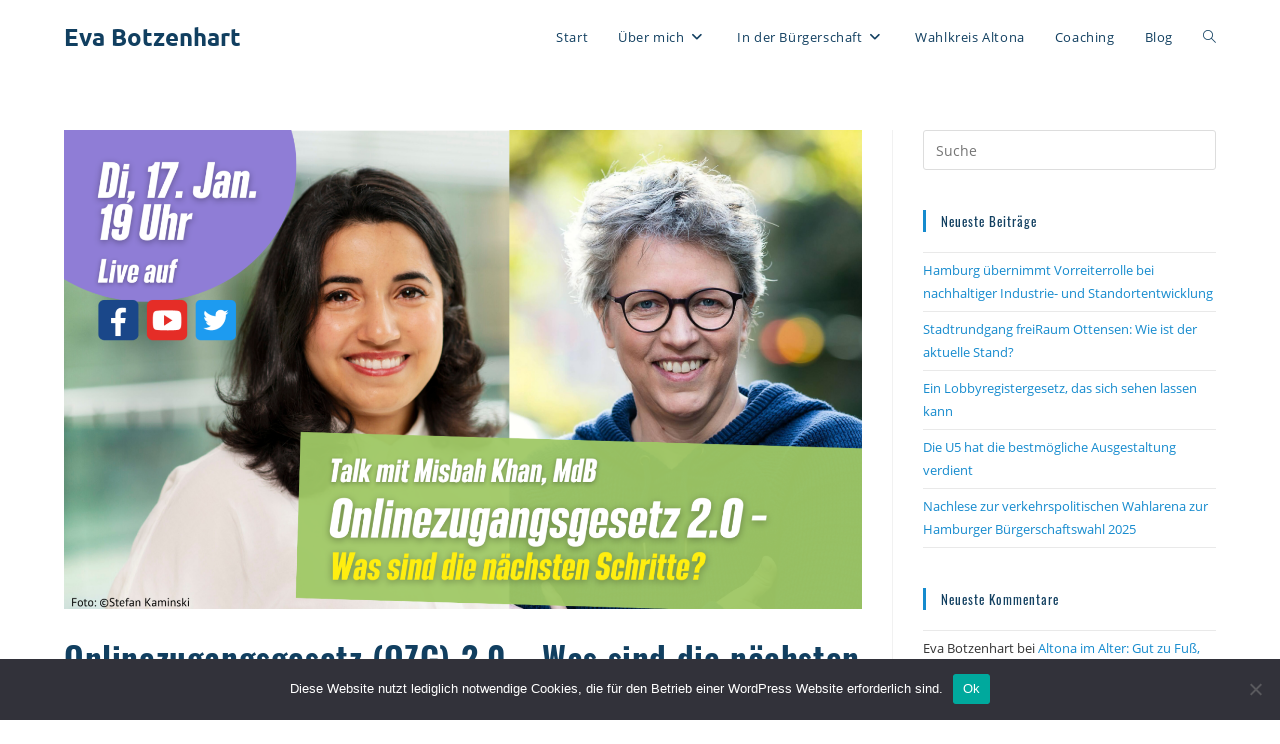

--- FILE ---
content_type: text/html; charset=UTF-8
request_url: https://www.eva-botzenhart.de/ozg/
body_size: 14372
content:
<!DOCTYPE html>
<html class="html" lang="de-DE">
<head>
	<meta charset="UTF-8">
	<link rel="profile" href="https://gmpg.org/xfn/11">

	<meta name='robots' content='index, follow, max-image-preview:large, max-snippet:-1, max-video-preview:-1' />
<link rel="pingback" href="https://www.eva-botzenhart.de/xmlrpc.php">
<meta name="viewport" content="width=device-width, initial-scale=1">
	<!-- This site is optimized with the Yoast SEO plugin v23.0 - https://yoast.com/wordpress/plugins/seo/ -->
	<title>Onlinezugangsgesetz (OZG) 2.0 – Was sind die nächsten Schritte für die Digitalisierung der Verwaltung? - Eva Botzenhart</title>
	<link rel="canonical" href="https://www.eva-botzenhart.de/ozg/" />
	<meta property="og:locale" content="de_DE" />
	<meta property="og:type" content="article" />
	<meta property="og:title" content="Onlinezugangsgesetz (OZG) 2.0 – Was sind die nächsten Schritte für die Digitalisierung der Verwaltung? - Eva Botzenhart" />
	<meta property="og:description" content="Talk von Eva Botzenhart (MdHB) mit Misbah Khan (MdB) am Dienstag, den 17. Januar um 19 Uhr auf den Kanälen der Grünen Bürgerschaftsfraktion Bis Ende des Jahres 2022 sollte das Onlinezugangsgesetz eine vollständige Digitalisierung der Verwaltungsleistungen von Bund, Ländern und Gemeinden bringen. Das Fazit nach vier Jahren OZG ist leider ernüchternd. Viele Verwaltungsleistungen wurden zwar [&hellip;]" />
	<meta property="og:url" content="https://www.eva-botzenhart.de/ozg/" />
	<meta property="og:site_name" content="Eva Botzenhart" />
	<meta property="article:published_time" content="2022-12-19T13:45:30+00:00" />
	<meta property="article:modified_time" content="2023-02-01T14:14:47+00:00" />
	<meta property="og:image" content="https://www.eva-botzenhart.de/wp-content/uploads/2022/12/OZG2.0.png" />
	<meta property="og:image:width" content="1800" />
	<meta property="og:image:height" content="1080" />
	<meta property="og:image:type" content="image/png" />
	<meta name="author" content="SuperheroJanna" />
	<meta name="twitter:card" content="summary_large_image" />
	<meta name="twitter:label1" content="Geschrieben von" />
	<meta name="twitter:data1" content="SuperheroJanna" />
	<meta name="twitter:label2" content="Geschätzte Lesezeit" />
	<meta name="twitter:data2" content="1 Minute" />
	<script type="application/ld+json" class="yoast-schema-graph">{"@context":"https://schema.org","@graph":[{"@type":"WebPage","@id":"https://www.eva-botzenhart.de/ozg/","url":"https://www.eva-botzenhart.de/ozg/","name":"Onlinezugangsgesetz (OZG) 2.0 – Was sind die nächsten Schritte für die Digitalisierung der Verwaltung? - Eva Botzenhart","isPartOf":{"@id":"https://www.eva-botzenhart.de/#website"},"primaryImageOfPage":{"@id":"https://www.eva-botzenhart.de/ozg/#primaryimage"},"image":{"@id":"https://www.eva-botzenhart.de/ozg/#primaryimage"},"thumbnailUrl":"https://www.eva-botzenhart.de/wp-content/uploads/2022/12/OZG2.0.png","datePublished":"2022-12-19T13:45:30+00:00","dateModified":"2023-02-01T14:14:47+00:00","author":{"@id":"https://www.eva-botzenhart.de/#/schema/person/b162b23a4d626593e358d5768b6ab15a"},"breadcrumb":{"@id":"https://www.eva-botzenhart.de/ozg/#breadcrumb"},"inLanguage":"de-DE","potentialAction":[{"@type":"ReadAction","target":["https://www.eva-botzenhart.de/ozg/"]}]},{"@type":"ImageObject","inLanguage":"de-DE","@id":"https://www.eva-botzenhart.de/ozg/#primaryimage","url":"https://www.eva-botzenhart.de/wp-content/uploads/2022/12/OZG2.0.png","contentUrl":"https://www.eva-botzenhart.de/wp-content/uploads/2022/12/OZG2.0.png","width":1800,"height":1080},{"@type":"BreadcrumbList","@id":"https://www.eva-botzenhart.de/ozg/#breadcrumb","itemListElement":[{"@type":"ListItem","position":1,"name":"Home","item":"https://www.eva-botzenhart.de/"},{"@type":"ListItem","position":2,"name":"Onlinezugangsgesetz (OZG) 2.0 – Was sind die nächsten Schritte für die Digitalisierung der Verwaltung?"}]},{"@type":"WebSite","@id":"https://www.eva-botzenhart.de/#website","url":"https://www.eva-botzenhart.de/","name":"Eva Botzenhart","description":"GRÜNE Abgeordnete in der Hamburger Bürgerschaft","potentialAction":[{"@type":"SearchAction","target":{"@type":"EntryPoint","urlTemplate":"https://www.eva-botzenhart.de/?s={search_term_string}"},"query-input":"required name=search_term_string"}],"inLanguage":"de-DE"},{"@type":"Person","@id":"https://www.eva-botzenhart.de/#/schema/person/b162b23a4d626593e358d5768b6ab15a","name":"SuperheroJanna","url":"https://www.eva-botzenhart.de/author/haussuperheroberg/"}]}</script>
	<!-- / Yoast SEO plugin. -->



<link rel="alternate" type="application/rss+xml" title="Eva Botzenhart &raquo; Feed" href="https://www.eva-botzenhart.de/feed/" />
<link rel="alternate" type="application/rss+xml" title="Eva Botzenhart &raquo; Kommentar-Feed" href="https://www.eva-botzenhart.de/comments/feed/" />
<link rel="alternate" type="application/rss+xml" title="Eva Botzenhart &raquo; Onlinezugangsgesetz (OZG) 2.0 – Was sind die nächsten Schritte für die Digitalisierung der Verwaltung? Kommentar-Feed" href="https://www.eva-botzenhart.de/ozg/feed/" />
<script>
window._wpemojiSettings = {"baseUrl":"https:\/\/s.w.org\/images\/core\/emoji\/14.0.0\/72x72\/","ext":".png","svgUrl":"https:\/\/s.w.org\/images\/core\/emoji\/14.0.0\/svg\/","svgExt":".svg","source":{"concatemoji":"https:\/\/www.eva-botzenhart.de\/wp-includes\/js\/wp-emoji-release.min.js?ver=6.4.4"}};
/*! This file is auto-generated */
!function(i,n){var o,s,e;function c(e){try{var t={supportTests:e,timestamp:(new Date).valueOf()};sessionStorage.setItem(o,JSON.stringify(t))}catch(e){}}function p(e,t,n){e.clearRect(0,0,e.canvas.width,e.canvas.height),e.fillText(t,0,0);var t=new Uint32Array(e.getImageData(0,0,e.canvas.width,e.canvas.height).data),r=(e.clearRect(0,0,e.canvas.width,e.canvas.height),e.fillText(n,0,0),new Uint32Array(e.getImageData(0,0,e.canvas.width,e.canvas.height).data));return t.every(function(e,t){return e===r[t]})}function u(e,t,n){switch(t){case"flag":return n(e,"\ud83c\udff3\ufe0f\u200d\u26a7\ufe0f","\ud83c\udff3\ufe0f\u200b\u26a7\ufe0f")?!1:!n(e,"\ud83c\uddfa\ud83c\uddf3","\ud83c\uddfa\u200b\ud83c\uddf3")&&!n(e,"\ud83c\udff4\udb40\udc67\udb40\udc62\udb40\udc65\udb40\udc6e\udb40\udc67\udb40\udc7f","\ud83c\udff4\u200b\udb40\udc67\u200b\udb40\udc62\u200b\udb40\udc65\u200b\udb40\udc6e\u200b\udb40\udc67\u200b\udb40\udc7f");case"emoji":return!n(e,"\ud83e\udef1\ud83c\udffb\u200d\ud83e\udef2\ud83c\udfff","\ud83e\udef1\ud83c\udffb\u200b\ud83e\udef2\ud83c\udfff")}return!1}function f(e,t,n){var r="undefined"!=typeof WorkerGlobalScope&&self instanceof WorkerGlobalScope?new OffscreenCanvas(300,150):i.createElement("canvas"),a=r.getContext("2d",{willReadFrequently:!0}),o=(a.textBaseline="top",a.font="600 32px Arial",{});return e.forEach(function(e){o[e]=t(a,e,n)}),o}function t(e){var t=i.createElement("script");t.src=e,t.defer=!0,i.head.appendChild(t)}"undefined"!=typeof Promise&&(o="wpEmojiSettingsSupports",s=["flag","emoji"],n.supports={everything:!0,everythingExceptFlag:!0},e=new Promise(function(e){i.addEventListener("DOMContentLoaded",e,{once:!0})}),new Promise(function(t){var n=function(){try{var e=JSON.parse(sessionStorage.getItem(o));if("object"==typeof e&&"number"==typeof e.timestamp&&(new Date).valueOf()<e.timestamp+604800&&"object"==typeof e.supportTests)return e.supportTests}catch(e){}return null}();if(!n){if("undefined"!=typeof Worker&&"undefined"!=typeof OffscreenCanvas&&"undefined"!=typeof URL&&URL.createObjectURL&&"undefined"!=typeof Blob)try{var e="postMessage("+f.toString()+"("+[JSON.stringify(s),u.toString(),p.toString()].join(",")+"));",r=new Blob([e],{type:"text/javascript"}),a=new Worker(URL.createObjectURL(r),{name:"wpTestEmojiSupports"});return void(a.onmessage=function(e){c(n=e.data),a.terminate(),t(n)})}catch(e){}c(n=f(s,u,p))}t(n)}).then(function(e){for(var t in e)n.supports[t]=e[t],n.supports.everything=n.supports.everything&&n.supports[t],"flag"!==t&&(n.supports.everythingExceptFlag=n.supports.everythingExceptFlag&&n.supports[t]);n.supports.everythingExceptFlag=n.supports.everythingExceptFlag&&!n.supports.flag,n.DOMReady=!1,n.readyCallback=function(){n.DOMReady=!0}}).then(function(){return e}).then(function(){var e;n.supports.everything||(n.readyCallback(),(e=n.source||{}).concatemoji?t(e.concatemoji):e.wpemoji&&e.twemoji&&(t(e.twemoji),t(e.wpemoji)))}))}((window,document),window._wpemojiSettings);
</script>
<style id='wp-emoji-styles-inline-css'>

	img.wp-smiley, img.emoji {
		display: inline !important;
		border: none !important;
		box-shadow: none !important;
		height: 1em !important;
		width: 1em !important;
		margin: 0 0.07em !important;
		vertical-align: -0.1em !important;
		background: none !important;
		padding: 0 !important;
	}
</style>
<link rel='stylesheet' id='wp-block-library-css' href='https://www.eva-botzenhart.de/wp-includes/css/dist/block-library/style.min.css?ver=6.4.4' media='all' />
<style id='wp-block-library-theme-inline-css'>
.wp-block-audio figcaption{color:#555;font-size:13px;text-align:center}.is-dark-theme .wp-block-audio figcaption{color:hsla(0,0%,100%,.65)}.wp-block-audio{margin:0 0 1em}.wp-block-code{border:1px solid #ccc;border-radius:4px;font-family:Menlo,Consolas,monaco,monospace;padding:.8em 1em}.wp-block-embed figcaption{color:#555;font-size:13px;text-align:center}.is-dark-theme .wp-block-embed figcaption{color:hsla(0,0%,100%,.65)}.wp-block-embed{margin:0 0 1em}.blocks-gallery-caption{color:#555;font-size:13px;text-align:center}.is-dark-theme .blocks-gallery-caption{color:hsla(0,0%,100%,.65)}.wp-block-image figcaption{color:#555;font-size:13px;text-align:center}.is-dark-theme .wp-block-image figcaption{color:hsla(0,0%,100%,.65)}.wp-block-image{margin:0 0 1em}.wp-block-pullquote{border-bottom:4px solid;border-top:4px solid;color:currentColor;margin-bottom:1.75em}.wp-block-pullquote cite,.wp-block-pullquote footer,.wp-block-pullquote__citation{color:currentColor;font-size:.8125em;font-style:normal;text-transform:uppercase}.wp-block-quote{border-left:.25em solid;margin:0 0 1.75em;padding-left:1em}.wp-block-quote cite,.wp-block-quote footer{color:currentColor;font-size:.8125em;font-style:normal;position:relative}.wp-block-quote.has-text-align-right{border-left:none;border-right:.25em solid;padding-left:0;padding-right:1em}.wp-block-quote.has-text-align-center{border:none;padding-left:0}.wp-block-quote.is-large,.wp-block-quote.is-style-large,.wp-block-quote.is-style-plain{border:none}.wp-block-search .wp-block-search__label{font-weight:700}.wp-block-search__button{border:1px solid #ccc;padding:.375em .625em}:where(.wp-block-group.has-background){padding:1.25em 2.375em}.wp-block-separator.has-css-opacity{opacity:.4}.wp-block-separator{border:none;border-bottom:2px solid;margin-left:auto;margin-right:auto}.wp-block-separator.has-alpha-channel-opacity{opacity:1}.wp-block-separator:not(.is-style-wide):not(.is-style-dots){width:100px}.wp-block-separator.has-background:not(.is-style-dots){border-bottom:none;height:1px}.wp-block-separator.has-background:not(.is-style-wide):not(.is-style-dots){height:2px}.wp-block-table{margin:0 0 1em}.wp-block-table td,.wp-block-table th{word-break:normal}.wp-block-table figcaption{color:#555;font-size:13px;text-align:center}.is-dark-theme .wp-block-table figcaption{color:hsla(0,0%,100%,.65)}.wp-block-video figcaption{color:#555;font-size:13px;text-align:center}.is-dark-theme .wp-block-video figcaption{color:hsla(0,0%,100%,.65)}.wp-block-video{margin:0 0 1em}.wp-block-template-part.has-background{margin-bottom:0;margin-top:0;padding:1.25em 2.375em}
</style>
<style id='classic-theme-styles-inline-css'>
/*! This file is auto-generated */
.wp-block-button__link{color:#fff;background-color:#32373c;border-radius:9999px;box-shadow:none;text-decoration:none;padding:calc(.667em + 2px) calc(1.333em + 2px);font-size:1.125em}.wp-block-file__button{background:#32373c;color:#fff;text-decoration:none}
</style>
<style id='global-styles-inline-css'>
body{--wp--preset--color--black: #000000;--wp--preset--color--cyan-bluish-gray: #abb8c3;--wp--preset--color--white: #ffffff;--wp--preset--color--pale-pink: #f78da7;--wp--preset--color--vivid-red: #cf2e2e;--wp--preset--color--luminous-vivid-orange: #ff6900;--wp--preset--color--luminous-vivid-amber: #fcb900;--wp--preset--color--light-green-cyan: #7bdcb5;--wp--preset--color--vivid-green-cyan: #00d084;--wp--preset--color--pale-cyan-blue: #8ed1fc;--wp--preset--color--vivid-cyan-blue: #0693e3;--wp--preset--color--vivid-purple: #9b51e0;--wp--preset--gradient--vivid-cyan-blue-to-vivid-purple: linear-gradient(135deg,rgba(6,147,227,1) 0%,rgb(155,81,224) 100%);--wp--preset--gradient--light-green-cyan-to-vivid-green-cyan: linear-gradient(135deg,rgb(122,220,180) 0%,rgb(0,208,130) 100%);--wp--preset--gradient--luminous-vivid-amber-to-luminous-vivid-orange: linear-gradient(135deg,rgba(252,185,0,1) 0%,rgba(255,105,0,1) 100%);--wp--preset--gradient--luminous-vivid-orange-to-vivid-red: linear-gradient(135deg,rgba(255,105,0,1) 0%,rgb(207,46,46) 100%);--wp--preset--gradient--very-light-gray-to-cyan-bluish-gray: linear-gradient(135deg,rgb(238,238,238) 0%,rgb(169,184,195) 100%);--wp--preset--gradient--cool-to-warm-spectrum: linear-gradient(135deg,rgb(74,234,220) 0%,rgb(151,120,209) 20%,rgb(207,42,186) 40%,rgb(238,44,130) 60%,rgb(251,105,98) 80%,rgb(254,248,76) 100%);--wp--preset--gradient--blush-light-purple: linear-gradient(135deg,rgb(255,206,236) 0%,rgb(152,150,240) 100%);--wp--preset--gradient--blush-bordeaux: linear-gradient(135deg,rgb(254,205,165) 0%,rgb(254,45,45) 50%,rgb(107,0,62) 100%);--wp--preset--gradient--luminous-dusk: linear-gradient(135deg,rgb(255,203,112) 0%,rgb(199,81,192) 50%,rgb(65,88,208) 100%);--wp--preset--gradient--pale-ocean: linear-gradient(135deg,rgb(255,245,203) 0%,rgb(182,227,212) 50%,rgb(51,167,181) 100%);--wp--preset--gradient--electric-grass: linear-gradient(135deg,rgb(202,248,128) 0%,rgb(113,206,126) 100%);--wp--preset--gradient--midnight: linear-gradient(135deg,rgb(2,3,129) 0%,rgb(40,116,252) 100%);--wp--preset--font-size--small: 13px;--wp--preset--font-size--medium: 20px;--wp--preset--font-size--large: 36px;--wp--preset--font-size--x-large: 42px;--wp--preset--spacing--20: 0.44rem;--wp--preset--spacing--30: 0.67rem;--wp--preset--spacing--40: 1rem;--wp--preset--spacing--50: 1.5rem;--wp--preset--spacing--60: 2.25rem;--wp--preset--spacing--70: 3.38rem;--wp--preset--spacing--80: 5.06rem;--wp--preset--shadow--natural: 6px 6px 9px rgba(0, 0, 0, 0.2);--wp--preset--shadow--deep: 12px 12px 50px rgba(0, 0, 0, 0.4);--wp--preset--shadow--sharp: 6px 6px 0px rgba(0, 0, 0, 0.2);--wp--preset--shadow--outlined: 6px 6px 0px -3px rgba(255, 255, 255, 1), 6px 6px rgba(0, 0, 0, 1);--wp--preset--shadow--crisp: 6px 6px 0px rgba(0, 0, 0, 1);}:where(.is-layout-flex){gap: 0.5em;}:where(.is-layout-grid){gap: 0.5em;}body .is-layout-flow > .alignleft{float: left;margin-inline-start: 0;margin-inline-end: 2em;}body .is-layout-flow > .alignright{float: right;margin-inline-start: 2em;margin-inline-end: 0;}body .is-layout-flow > .aligncenter{margin-left: auto !important;margin-right: auto !important;}body .is-layout-constrained > .alignleft{float: left;margin-inline-start: 0;margin-inline-end: 2em;}body .is-layout-constrained > .alignright{float: right;margin-inline-start: 2em;margin-inline-end: 0;}body .is-layout-constrained > .aligncenter{margin-left: auto !important;margin-right: auto !important;}body .is-layout-constrained > :where(:not(.alignleft):not(.alignright):not(.alignfull)){max-width: var(--wp--style--global--content-size);margin-left: auto !important;margin-right: auto !important;}body .is-layout-constrained > .alignwide{max-width: var(--wp--style--global--wide-size);}body .is-layout-flex{display: flex;}body .is-layout-flex{flex-wrap: wrap;align-items: center;}body .is-layout-flex > *{margin: 0;}body .is-layout-grid{display: grid;}body .is-layout-grid > *{margin: 0;}:where(.wp-block-columns.is-layout-flex){gap: 2em;}:where(.wp-block-columns.is-layout-grid){gap: 2em;}:where(.wp-block-post-template.is-layout-flex){gap: 1.25em;}:where(.wp-block-post-template.is-layout-grid){gap: 1.25em;}.has-black-color{color: var(--wp--preset--color--black) !important;}.has-cyan-bluish-gray-color{color: var(--wp--preset--color--cyan-bluish-gray) !important;}.has-white-color{color: var(--wp--preset--color--white) !important;}.has-pale-pink-color{color: var(--wp--preset--color--pale-pink) !important;}.has-vivid-red-color{color: var(--wp--preset--color--vivid-red) !important;}.has-luminous-vivid-orange-color{color: var(--wp--preset--color--luminous-vivid-orange) !important;}.has-luminous-vivid-amber-color{color: var(--wp--preset--color--luminous-vivid-amber) !important;}.has-light-green-cyan-color{color: var(--wp--preset--color--light-green-cyan) !important;}.has-vivid-green-cyan-color{color: var(--wp--preset--color--vivid-green-cyan) !important;}.has-pale-cyan-blue-color{color: var(--wp--preset--color--pale-cyan-blue) !important;}.has-vivid-cyan-blue-color{color: var(--wp--preset--color--vivid-cyan-blue) !important;}.has-vivid-purple-color{color: var(--wp--preset--color--vivid-purple) !important;}.has-black-background-color{background-color: var(--wp--preset--color--black) !important;}.has-cyan-bluish-gray-background-color{background-color: var(--wp--preset--color--cyan-bluish-gray) !important;}.has-white-background-color{background-color: var(--wp--preset--color--white) !important;}.has-pale-pink-background-color{background-color: var(--wp--preset--color--pale-pink) !important;}.has-vivid-red-background-color{background-color: var(--wp--preset--color--vivid-red) !important;}.has-luminous-vivid-orange-background-color{background-color: var(--wp--preset--color--luminous-vivid-orange) !important;}.has-luminous-vivid-amber-background-color{background-color: var(--wp--preset--color--luminous-vivid-amber) !important;}.has-light-green-cyan-background-color{background-color: var(--wp--preset--color--light-green-cyan) !important;}.has-vivid-green-cyan-background-color{background-color: var(--wp--preset--color--vivid-green-cyan) !important;}.has-pale-cyan-blue-background-color{background-color: var(--wp--preset--color--pale-cyan-blue) !important;}.has-vivid-cyan-blue-background-color{background-color: var(--wp--preset--color--vivid-cyan-blue) !important;}.has-vivid-purple-background-color{background-color: var(--wp--preset--color--vivid-purple) !important;}.has-black-border-color{border-color: var(--wp--preset--color--black) !important;}.has-cyan-bluish-gray-border-color{border-color: var(--wp--preset--color--cyan-bluish-gray) !important;}.has-white-border-color{border-color: var(--wp--preset--color--white) !important;}.has-pale-pink-border-color{border-color: var(--wp--preset--color--pale-pink) !important;}.has-vivid-red-border-color{border-color: var(--wp--preset--color--vivid-red) !important;}.has-luminous-vivid-orange-border-color{border-color: var(--wp--preset--color--luminous-vivid-orange) !important;}.has-luminous-vivid-amber-border-color{border-color: var(--wp--preset--color--luminous-vivid-amber) !important;}.has-light-green-cyan-border-color{border-color: var(--wp--preset--color--light-green-cyan) !important;}.has-vivid-green-cyan-border-color{border-color: var(--wp--preset--color--vivid-green-cyan) !important;}.has-pale-cyan-blue-border-color{border-color: var(--wp--preset--color--pale-cyan-blue) !important;}.has-vivid-cyan-blue-border-color{border-color: var(--wp--preset--color--vivid-cyan-blue) !important;}.has-vivid-purple-border-color{border-color: var(--wp--preset--color--vivid-purple) !important;}.has-vivid-cyan-blue-to-vivid-purple-gradient-background{background: var(--wp--preset--gradient--vivid-cyan-blue-to-vivid-purple) !important;}.has-light-green-cyan-to-vivid-green-cyan-gradient-background{background: var(--wp--preset--gradient--light-green-cyan-to-vivid-green-cyan) !important;}.has-luminous-vivid-amber-to-luminous-vivid-orange-gradient-background{background: var(--wp--preset--gradient--luminous-vivid-amber-to-luminous-vivid-orange) !important;}.has-luminous-vivid-orange-to-vivid-red-gradient-background{background: var(--wp--preset--gradient--luminous-vivid-orange-to-vivid-red) !important;}.has-very-light-gray-to-cyan-bluish-gray-gradient-background{background: var(--wp--preset--gradient--very-light-gray-to-cyan-bluish-gray) !important;}.has-cool-to-warm-spectrum-gradient-background{background: var(--wp--preset--gradient--cool-to-warm-spectrum) !important;}.has-blush-light-purple-gradient-background{background: var(--wp--preset--gradient--blush-light-purple) !important;}.has-blush-bordeaux-gradient-background{background: var(--wp--preset--gradient--blush-bordeaux) !important;}.has-luminous-dusk-gradient-background{background: var(--wp--preset--gradient--luminous-dusk) !important;}.has-pale-ocean-gradient-background{background: var(--wp--preset--gradient--pale-ocean) !important;}.has-electric-grass-gradient-background{background: var(--wp--preset--gradient--electric-grass) !important;}.has-midnight-gradient-background{background: var(--wp--preset--gradient--midnight) !important;}.has-small-font-size{font-size: var(--wp--preset--font-size--small) !important;}.has-medium-font-size{font-size: var(--wp--preset--font-size--medium) !important;}.has-large-font-size{font-size: var(--wp--preset--font-size--large) !important;}.has-x-large-font-size{font-size: var(--wp--preset--font-size--x-large) !important;}
.wp-block-navigation a:where(:not(.wp-element-button)){color: inherit;}
:where(.wp-block-post-template.is-layout-flex){gap: 1.25em;}:where(.wp-block-post-template.is-layout-grid){gap: 1.25em;}
:where(.wp-block-columns.is-layout-flex){gap: 2em;}:where(.wp-block-columns.is-layout-grid){gap: 2em;}
.wp-block-pullquote{font-size: 1.5em;line-height: 1.6;}
</style>
<link rel='stylesheet' id='cookie-notice-front-css' href='https://www.eva-botzenhart.de/wp-content/plugins/cookie-notice/css/front.min.css?ver=2.5.11' media='all' />
<link rel='stylesheet' id='font-awesome-css' href='https://www.eva-botzenhart.de/wp-content/themes/oceanwp/assets/fonts/fontawesome/css/all.min.css?ver=6.4.2' media='all' />
<link rel='stylesheet' id='simple-line-icons-css' href='https://www.eva-botzenhart.de/wp-content/themes/oceanwp/assets/css/third/simple-line-icons.min.css?ver=2.4.0' media='all' />
<link rel='stylesheet' id='oceanwp-style-css' href='https://www.eva-botzenhart.de/wp-content/themes/oceanwp/assets/css/style.min.css?ver=3.5.4' media='all' />
<link rel='stylesheet' id='oceanwp-google-font-open-sans-css' href='//www.eva-botzenhart.de/wp-content/uploads/omgf/oceanwp-google-font-open-sans/oceanwp-google-font-open-sans.css?ver=1655725193' media='all' />
<link rel='stylesheet' id='oceanwp-google-font-oswald-css' href='//www.eva-botzenhart.de/wp-content/uploads/omgf/oceanwp-google-font-oswald/oceanwp-google-font-oswald.css?ver=1655725193' media='all' />
<link rel='stylesheet' id='oceanwp-google-font-ubuntu-css' href='//www.eva-botzenhart.de/wp-content/uploads/omgf/oceanwp-google-font-ubuntu/oceanwp-google-font-ubuntu.css?ver=1655725193' media='all' />
<script id="cookie-notice-front-js-before">
var cnArgs = {"ajaxUrl":"https:\/\/www.eva-botzenhart.de\/wp-admin\/admin-ajax.php","nonce":"7d311a4534","hideEffect":"fade","position":"bottom","onScroll":false,"onScrollOffset":100,"onClick":false,"cookieName":"cookie_notice_accepted","cookieTime":2592000,"cookieTimeRejected":2592000,"globalCookie":false,"redirection":false,"cache":false,"revokeCookies":false,"revokeCookiesOpt":"automatic"};
</script>
<script src="https://www.eva-botzenhart.de/wp-content/plugins/cookie-notice/js/front.min.js?ver=2.5.11" id="cookie-notice-front-js"></script>
<script src="https://www.eva-botzenhart.de/wp-includes/js/jquery/jquery.min.js?ver=3.7.1" id="jquery-core-js"></script>
<script src="https://www.eva-botzenhart.de/wp-includes/js/jquery/jquery-migrate.min.js?ver=3.4.1" id="jquery-migrate-js"></script>
<link rel="https://api.w.org/" href="https://www.eva-botzenhart.de/wp-json/" /><link rel="alternate" type="application/json" href="https://www.eva-botzenhart.de/wp-json/wp/v2/posts/1876" /><link rel="EditURI" type="application/rsd+xml" title="RSD" href="https://www.eva-botzenhart.de/xmlrpc.php?rsd" />
<meta name="generator" content="WordPress 6.4.4" />
<link rel='shortlink' href='https://www.eva-botzenhart.de/?p=1876' />
<link rel="alternate" type="application/json+oembed" href="https://www.eva-botzenhart.de/wp-json/oembed/1.0/embed?url=https%3A%2F%2Fwww.eva-botzenhart.de%2Fozg%2F" />
<link rel="alternate" type="text/xml+oembed" href="https://www.eva-botzenhart.de/wp-json/oembed/1.0/embed?url=https%3A%2F%2Fwww.eva-botzenhart.de%2Fozg%2F&#038;format=xml" />
<!-- Analytics by WP Statistics - https://wp-statistics.com -->
<meta name="generator" content="Elementor 3.27.4; features: additional_custom_breakpoints; settings: css_print_method-external, google_font-enabled, font_display-auto">
<style>.recentcomments a{display:inline !important;padding:0 !important;margin:0 !important;}</style>			<style>
				.e-con.e-parent:nth-of-type(n+4):not(.e-lazyloaded):not(.e-no-lazyload),
				.e-con.e-parent:nth-of-type(n+4):not(.e-lazyloaded):not(.e-no-lazyload) * {
					background-image: none !important;
				}
				@media screen and (max-height: 1024px) {
					.e-con.e-parent:nth-of-type(n+3):not(.e-lazyloaded):not(.e-no-lazyload),
					.e-con.e-parent:nth-of-type(n+3):not(.e-lazyloaded):not(.e-no-lazyload) * {
						background-image: none !important;
					}
				}
				@media screen and (max-height: 640px) {
					.e-con.e-parent:nth-of-type(n+2):not(.e-lazyloaded):not(.e-no-lazyload),
					.e-con.e-parent:nth-of-type(n+2):not(.e-lazyloaded):not(.e-no-lazyload) * {
						background-image: none !important;
					}
				}
			</style>
			<link rel="icon" href="https://www.eva-botzenhart.de/wp-content/uploads/2021/01/cropped-favicon-eva-botzenhart-32x32.jpg" sizes="32x32" />
<link rel="icon" href="https://www.eva-botzenhart.de/wp-content/uploads/2021/01/cropped-favicon-eva-botzenhart-192x192.jpg" sizes="192x192" />
<link rel="apple-touch-icon" href="https://www.eva-botzenhart.de/wp-content/uploads/2021/01/cropped-favicon-eva-botzenhart-180x180.jpg" />
<meta name="msapplication-TileImage" content="https://www.eva-botzenhart.de/wp-content/uploads/2021/01/cropped-favicon-eva-botzenhart-270x270.jpg" />
		<style id="wp-custom-css">
			.home #site-logo #site-logo-inner a{color:#ffffff;background-color:#113F60!important;padding:5px 10px}.home #site-navigation-wrap .dropdown-menu>li>a{color:#ffffff;Font-weight:700}.cn-button.bootstrap{color:#001D5D;background:#C8E4F4;font-weight:bold}.single-post .content-area,.single-post .sidebar-container{margin-top:80px}		</style>
		<!-- OceanWP CSS -->
<style type="text/css">
/* General CSS */a:hover,a.light:hover,.theme-heading .text::before,.theme-heading .text::after,#top-bar-content >a:hover,#top-bar-social li.oceanwp-email a:hover,#site-navigation-wrap .dropdown-menu >li >a:hover,#site-header.medium-header #medium-searchform button:hover,.oceanwp-mobile-menu-icon a:hover,.blog-entry.post .blog-entry-header .entry-title a:hover,.blog-entry.post .blog-entry-readmore a:hover,.blog-entry.thumbnail-entry .blog-entry-category a,ul.meta li a:hover,.dropcap,.single nav.post-navigation .nav-links .title,body .related-post-title a:hover,body #wp-calendar caption,body .contact-info-widget.default i,body .contact-info-widget.big-icons i,body .custom-links-widget .oceanwp-custom-links li a:hover,body .custom-links-widget .oceanwp-custom-links li a:hover:before,body .posts-thumbnails-widget li a:hover,body .social-widget li.oceanwp-email a:hover,.comment-author .comment-meta .comment-reply-link,#respond #cancel-comment-reply-link:hover,#footer-widgets .footer-box a:hover,#footer-bottom a:hover,#footer-bottom #footer-bottom-menu a:hover,.sidr a:hover,.sidr-class-dropdown-toggle:hover,.sidr-class-menu-item-has-children.active >a,.sidr-class-menu-item-has-children.active >a >.sidr-class-dropdown-toggle,input[type=checkbox]:checked:before{color:#168bce}.single nav.post-navigation .nav-links .title .owp-icon use,.blog-entry.post .blog-entry-readmore a:hover .owp-icon use,body .contact-info-widget.default .owp-icon use,body .contact-info-widget.big-icons .owp-icon use{stroke:#168bce}input[type="button"],input[type="reset"],input[type="submit"],button[type="submit"],.button,#site-navigation-wrap .dropdown-menu >li.btn >a >span,.thumbnail:hover i,.post-quote-content,.omw-modal .omw-close-modal,body .contact-info-widget.big-icons li:hover i,body div.wpforms-container-full .wpforms-form input[type=submit],body div.wpforms-container-full .wpforms-form button[type=submit],body div.wpforms-container-full .wpforms-form .wpforms-page-button{background-color:#168bce}.thumbnail:hover .link-post-svg-icon{background-color:#168bce}body .contact-info-widget.big-icons li:hover .owp-icon{background-color:#168bce}.widget-title{border-color:#168bce}blockquote{border-color:#168bce}#searchform-dropdown{border-color:#168bce}.dropdown-menu .sub-menu{border-color:#168bce}.blog-entry.large-entry .blog-entry-readmore a:hover{border-color:#168bce}.oceanwp-newsletter-form-wrap input[type="email"]:focus{border-color:#168bce}.social-widget li.oceanwp-email a:hover{border-color:#168bce}#respond #cancel-comment-reply-link:hover{border-color:#168bce}body .contact-info-widget.big-icons li:hover i{border-color:#168bce}#footer-widgets .oceanwp-newsletter-form-wrap input[type="email"]:focus{border-color:#168bce}blockquote,.wp-block-quote{border-left-color:#168bce}body .contact-info-widget.big-icons li:hover .owp-icon{border-color:#168bce}input[type="button"]:hover,input[type="reset"]:hover,input[type="submit"]:hover,button[type="submit"]:hover,input[type="button"]:focus,input[type="reset"]:focus,input[type="submit"]:focus,button[type="submit"]:focus,.button:hover,.button:focus,#site-navigation-wrap .dropdown-menu >li.btn >a:hover >span,.post-quote-author,.omw-modal .omw-close-modal:hover,body div.wpforms-container-full .wpforms-form input[type=submit]:hover,body div.wpforms-container-full .wpforms-form button[type=submit]:hover,body div.wpforms-container-full .wpforms-form .wpforms-page-button:hover{background-color:#002367}a{color:#168bce}a .owp-icon use{stroke:#168bce}a:hover{color:#002367}a:hover .owp-icon use{stroke:#002367}.page-header .page-header-title,.page-header.background-image-page-header .page-header-title{color:#ffffff}/* Header CSS */#site-header.has-header-media .overlay-header-media{background-color:rgba(0,0,0,0.5)}#site-logo a.site-logo-text{color:#113f60}#site-navigation-wrap .dropdown-menu >li >a,.oceanwp-mobile-menu-icon a,#searchform-header-replace-close{color:#113f60}#site-navigation-wrap .dropdown-menu >li >a .owp-icon use,.oceanwp-mobile-menu-icon a .owp-icon use,#searchform-header-replace-close .owp-icon use{stroke:#113f60}#site-navigation-wrap .dropdown-menu >.current-menu-item >a,#site-navigation-wrap .dropdown-menu >.current-menu-ancestor >a,#site-navigation-wrap .dropdown-menu >.current-menu-item >a:hover,#site-navigation-wrap .dropdown-menu >.current-menu-ancestor >a:hover{color:#13aff0}.dropdown-menu .sub-menu,#searchform-dropdown,.current-shop-items-dropdown{border-color:#113f60}.dropdown-menu ul li a.menu-link{color:#113f60}.dropdown-menu ul li a.menu-link .owp-icon use{stroke:#113f60}.dropdown-menu ul li a.menu-link:hover{color:#13aff0}.dropdown-menu ul li a.menu-link:hover .owp-icon use{stroke:#13aff0}/* Footer Widgets CSS */#footer-widgets{background-color:#113f60}#footer-widgets,#footer-widgets p,#footer-widgets li a:before,#footer-widgets .contact-info-widget span.oceanwp-contact-title,#footer-widgets .recent-posts-date,#footer-widgets .recent-posts-comments,#footer-widgets .widget-recent-posts-icons li .fa{color:#ffffff}#footer-widgets .footer-box a:hover,#footer-widgets a:hover{color:#1db7cf}/* Footer Bottom CSS */#footer-bottom{background-color:#113f60}/* Typography CSS */body{font-family:Open Sans;color:#333333}h1,h2,h3,h4,h5,h6,.theme-heading,.widget-title,.oceanwp-widget-recent-posts-title,.comment-reply-title,.entry-title,.sidebar-box .widget-title{font-family:Oswald;color:#113F60;line-height:1.7}#site-logo a.site-logo-text{font-family:Ubuntu;font-weight:700}
</style></head>

<body class="post-template-default single single-post postid-1876 single-format-standard wp-embed-responsive cookies-not-set oceanwp-theme dropdown-mobile has-transparent-header no-header-border default-breakpoint has-sidebar content-right-sidebar post-in-category-digitalisierung page-header-disabled has-breadcrumbs elementor-default elementor-kit-20" itemscope="itemscope" itemtype="https://schema.org/Article">

	
	
	<div id="outer-wrap" class="site clr">

		<a class="skip-link screen-reader-text" href="#main">Zum Inhalt springen</a>

		
		<div id="wrap" class="clr">

			
				<div id="transparent-header-wrap" class="clr">
	
<header id="site-header" class="transparent-header clr" data-height="74" itemscope="itemscope" itemtype="https://schema.org/WPHeader" role="banner">

	
					
			<div id="site-header-inner" class="clr container">

				
				

<div id="site-logo" class="clr" itemscope itemtype="https://schema.org/Brand" >

	
	<div id="site-logo-inner" class="clr">

						<a href="https://www.eva-botzenhart.de/" rel="home" class="site-title site-logo-text"  style=color:#;>Eva Botzenhart</a>
				
	</div><!-- #site-logo-inner -->

	
	
</div><!-- #site-logo -->

			<div id="site-navigation-wrap" class="clr">
			
			
			
			<nav id="site-navigation" class="navigation main-navigation clr" itemscope="itemscope" itemtype="https://schema.org/SiteNavigationElement" role="navigation" >

				<ul id="menu-main" class="main-menu dropdown-menu sf-menu"><li id="menu-item-91" class="menu-item menu-item-type-post_type menu-item-object-page menu-item-home menu-item-91"><a href="https://www.eva-botzenhart.de/" class="menu-link"><span class="text-wrap">Start</span></a></li><li id="menu-item-87" class="menu-item menu-item-type-post_type menu-item-object-page menu-item-has-children dropdown menu-item-87"><a href="https://www.eva-botzenhart.de/uber-mich/" class="menu-link"><span class="text-wrap">Über mich<i class="nav-arrow fa fa-angle-down" aria-hidden="true" role="img"></i></span></a>
<ul class="sub-menu">
	<li id="menu-item-88" class="menu-item menu-item-type-post_type menu-item-object-page menu-item-88"><a href="https://www.eva-botzenhart.de/uber-mich/eva-privat/" class="menu-link"><span class="text-wrap">Eva privat</span></a></li>	<li id="menu-item-90" class="menu-item menu-item-type-post_type menu-item-object-page menu-item-90"><a href="https://www.eva-botzenhart.de/uber-mich/eva-politisch/" class="menu-link"><span class="text-wrap">Eva politisch</span></a></li>	<li id="menu-item-89" class="menu-item menu-item-type-post_type menu-item-object-page menu-item-89"><a href="https://www.eva-botzenhart.de/uber-mich/eva-transparent/" class="menu-link"><span class="text-wrap">Eva transparent</span></a></li></ul>
</li><li id="menu-item-488" class="menu-item menu-item-type-post_type menu-item-object-page menu-item-has-children dropdown menu-item-488"><a href="https://www.eva-botzenhart.de/in-der-burgerschaft/" class="menu-link"><span class="text-wrap">In der Bürgerschaft<i class="nav-arrow fa fa-angle-down" aria-hidden="true" role="img"></i></span></a>
<ul class="sub-menu">
	<li id="menu-item-489" class="menu-item menu-item-type-post_type menu-item-object-page menu-item-489"><a href="https://www.eva-botzenhart.de/in-der-burgerschaft/datenschutz/" class="menu-link"><span class="text-wrap">Datenschutz</span></a></li>	<li id="menu-item-335" class="menu-item menu-item-type-post_type menu-item-object-page menu-item-335"><a href="https://www.eva-botzenhart.de/in-der-burgerschaft/digitalisierung/" class="menu-link"><span class="text-wrap">Digitalisierung</span></a></li>	<li id="menu-item-334" class="menu-item menu-item-type-post_type menu-item-object-page menu-item-334"><a href="https://www.eva-botzenhart.de/?page_id=317" class="menu-link"><span class="text-wrap">Verkehr</span></a></li></ul>
</li><li id="menu-item-336" class="menu-item menu-item-type-post_type menu-item-object-page menu-item-336"><a href="https://www.eva-botzenhart.de/wahlkreis-altona/" class="menu-link"><span class="text-wrap">Wahlkreis Altona</span></a></li><li id="menu-item-354" class="menu-item menu-item-type-post_type menu-item-object-page menu-item-354"><a href="https://www.eva-botzenhart.de/coaching/" class="menu-link"><span class="text-wrap">Coaching</span></a></li><li id="menu-item-604" class="menu-item menu-item-type-post_type menu-item-object-page menu-item-604"><a href="https://www.eva-botzenhart.de/blog-2/" class="menu-link"><span class="text-wrap">Blog</span></a></li><li class="search-toggle-li" ><a href="https://www.eva-botzenhart.de/#" class="site-search-toggle search-dropdown-toggle"><span class="screen-reader-text">Website-Suche umschalten</span><i class=" icon-magnifier" aria-hidden="true" role="img"></i></a></li></ul>
<div id="searchform-dropdown" class="header-searchform-wrap clr" >
	
<form aria-label="Diese Website durchsuchen" role="search" method="get" class="searchform" action="https://www.eva-botzenhart.de/">	
	<input aria-label="Insert search query" type="search" id="ocean-search-form-1" class="field" autocomplete="off" placeholder="Suche" name="s">
		</form>
</div><!-- #searchform-dropdown -->

			</nav><!-- #site-navigation -->

			
			
					</div><!-- #site-navigation-wrap -->
			
		
	
				
	
	<div class="oceanwp-mobile-menu-icon clr mobile-right">

		
		
		
		<a href="https://www.eva-botzenhart.de/#mobile-menu-toggle" class="mobile-menu"  aria-label="Mobiles Menü">
							<i class="fa fa-bars" aria-hidden="true"></i>
								<span class="oceanwp-text">Menü</span>
				<span class="oceanwp-close-text">Schließen</span>
						</a>

		
		
		
	</div><!-- #oceanwp-mobile-menu-navbar -->

	

			</div><!-- #site-header-inner -->

			
<div id="mobile-dropdown" class="clr" >

	<nav class="clr" itemscope="itemscope" itemtype="https://schema.org/SiteNavigationElement">

		<ul id="menu-main-1" class="menu"><li class="menu-item menu-item-type-post_type menu-item-object-page menu-item-home menu-item-91"><a href="https://www.eva-botzenhart.de/">Start</a></li>
<li class="menu-item menu-item-type-post_type menu-item-object-page menu-item-has-children menu-item-87"><a href="https://www.eva-botzenhart.de/uber-mich/">Über mich</a>
<ul class="sub-menu">
	<li class="menu-item menu-item-type-post_type menu-item-object-page menu-item-88"><a href="https://www.eva-botzenhart.de/uber-mich/eva-privat/">Eva privat</a></li>
	<li class="menu-item menu-item-type-post_type menu-item-object-page menu-item-90"><a href="https://www.eva-botzenhart.de/uber-mich/eva-politisch/">Eva politisch</a></li>
	<li class="menu-item menu-item-type-post_type menu-item-object-page menu-item-89"><a href="https://www.eva-botzenhart.de/uber-mich/eva-transparent/">Eva transparent</a></li>
</ul>
</li>
<li class="menu-item menu-item-type-post_type menu-item-object-page menu-item-has-children menu-item-488"><a href="https://www.eva-botzenhart.de/in-der-burgerschaft/">In der Bürgerschaft</a>
<ul class="sub-menu">
	<li class="menu-item menu-item-type-post_type menu-item-object-page menu-item-489"><a href="https://www.eva-botzenhart.de/in-der-burgerschaft/datenschutz/">Datenschutz</a></li>
	<li class="menu-item menu-item-type-post_type menu-item-object-page menu-item-335"><a href="https://www.eva-botzenhart.de/in-der-burgerschaft/digitalisierung/">Digitalisierung</a></li>
	<li class="menu-item menu-item-type-post_type menu-item-object-page menu-item-334"><a href="https://www.eva-botzenhart.de/?page_id=317">Verkehr</a></li>
</ul>
</li>
<li class="menu-item menu-item-type-post_type menu-item-object-page menu-item-336"><a href="https://www.eva-botzenhart.de/wahlkreis-altona/">Wahlkreis Altona</a></li>
<li class="menu-item menu-item-type-post_type menu-item-object-page menu-item-354"><a href="https://www.eva-botzenhart.de/coaching/">Coaching</a></li>
<li class="menu-item menu-item-type-post_type menu-item-object-page menu-item-604"><a href="https://www.eva-botzenhart.de/blog-2/">Blog</a></li>
<li class="search-toggle-li" ><a href="https://www.eva-botzenhart.de/#" class="site-search-toggle search-dropdown-toggle"><span class="screen-reader-text">Website-Suche umschalten</span><i class=" icon-magnifier" aria-hidden="true" role="img"></i></a></li></ul>
<div id="mobile-menu-search" class="clr">
	<form aria-label="Diese Website durchsuchen" method="get" action="https://www.eva-botzenhart.de/" class="mobile-searchform">
		<input aria-label="Insert search query" value="" class="field" id="ocean-mobile-search-2" type="search" name="s" autocomplete="off" placeholder="Suche" />
		<button aria-label="Suche abschicken" type="submit" class="searchform-submit">
			<i class=" icon-magnifier" aria-hidden="true" role="img"></i>		</button>
					</form>
</div><!-- .mobile-menu-search -->

	</nav>

</div>

			
			
		
		
</header><!-- #site-header -->

	</div>
	
			
			<main id="main" class="site-main clr"  role="main">

				
	
	<div id="content-wrap" class="container clr">

		
		<div id="primary" class="content-area clr">

			
			<div id="content" class="site-content clr">

				
				
<article id="post-1876">

	
<div class="thumbnail">

	<img width="1800" height="1080" src="https://www.eva-botzenhart.de/wp-content/uploads/2022/12/OZG2.0.png" class="attachment-full size-full wp-post-image" alt="You are currently viewing Onlinezugangsgesetz (OZG) 2.0 – Was sind die nächsten Schritte für die Digitalisierung der Verwaltung?" itemprop="image" decoding="async" srcset="https://www.eva-botzenhart.de/wp-content/uploads/2022/12/OZG2.0.png 1800w, https://www.eva-botzenhart.de/wp-content/uploads/2022/12/OZG2.0-300x180.png 300w, https://www.eva-botzenhart.de/wp-content/uploads/2022/12/OZG2.0-1024x614.png 1024w, https://www.eva-botzenhart.de/wp-content/uploads/2022/12/OZG2.0-768x461.png 768w, https://www.eva-botzenhart.de/wp-content/uploads/2022/12/OZG2.0-1536x922.png 1536w" sizes="(max-width: 1800px) 100vw, 1800px" />
</div><!-- .thumbnail -->


<header class="entry-header clr">
	<h2 class="single-post-title entry-title" itemprop="headline">Onlinezugangsgesetz (OZG) 2.0 – Was sind die nächsten Schritte für die Digitalisierung der Verwaltung?</h2><!-- .single-post-title -->
</header><!-- .entry-header -->


<ul class="meta ospm-default clr">

	
		
					<li class="meta-date" itemprop="datePublished"><span class="screen-reader-text">Beitrag veröffentlicht:</span><i class=" icon-clock" aria-hidden="true" role="img"></i>19.12.2022</li>
		
		
		
		
		
	
		
		
		
					<li class="meta-cat"><span class="screen-reader-text">Beitrags-Kategorie:</span><i class=" icon-folder" aria-hidden="true" role="img"></i><a href="https://www.eva-botzenhart.de/category/digitalisierung/" rel="category tag">Digitalisierung</a></li>
		
		
		
	
		
		
		
		
		
					<li class="meta-comments"><span class="screen-reader-text">Beitrags-Kommentare:</span><i class=" icon-bubble" aria-hidden="true" role="img"></i><a href="https://www.eva-botzenhart.de/ozg/#respond" class="comments-link" >0 Kommentare</a></li>
		
	
</ul>



<div class="entry-content clr" itemprop="text">
	<p><strong>Talk von Eva Botzenhart (MdHB) mit Misbah Khan (MdB) am Dienstag, den 17. Januar um 19 Uhr auf den Kanälen der Grünen Bürgerschaftsfraktion</strong></p>
<p>Bis Ende des Jahres 2022 sollte das Onlinezugangsgesetz eine vollständige Digitalisierung der Verwaltungsleistungen von Bund, Ländern und Gemeinden bringen. Das Fazit nach vier Jahren OZG ist leider ernüchternd. Viele Verwaltungsleistungen wurden zwar digitalisiert, der Fortschritt ist bisher aber kaum in der Bevölkerung angekommen – das zeigt auch der zuletzt veröffentlichte eGovernment Monitor. Was das OZG jetzt braucht, was der Koalitionsvertrag dafür leistet und wie die Digitalisierung der Verwaltung in der Breite erfolgreich sein kann – das bespreche ich mit der Bundestagsabgeordneten Misbah Khan.</p>

</div><!-- .entry -->





	<section id="related-posts" class="clr">

		<h3 class="theme-heading related-posts-title">
			<span class="text">Das könnte dir auch gefallen</span>
		</h3>

		<div class="oceanwp-row clr">

			
			
				
				<article class="related-post clr col span_1_of_3 col-1 post-1918 post type-post status-publish format-standard has-post-thumbnail hentry category-datenschutz category-digitalisierung entry has-media">

					
						<figure class="related-post-media clr">

							<a href="https://www.eva-botzenhart.de/ozg-naechste-schritte/" class="related-thumb">

								<img width="300" height="180" src="https://www.eva-botzenhart.de/wp-content/uploads/2023/04/2023-04-Webseite-OZG-Newsletter-Altona-300x180.png" class="attachment-medium size-medium wp-post-image" alt="Read more about the article Onlinezugangsgesetz – Wie steht es um die Digitalisierung unserer Verwaltung?" itemprop="image" decoding="async" srcset="https://www.eva-botzenhart.de/wp-content/uploads/2023/04/2023-04-Webseite-OZG-Newsletter-Altona-300x180.png 300w, https://www.eva-botzenhart.de/wp-content/uploads/2023/04/2023-04-Webseite-OZG-Newsletter-Altona-1024x614.png 1024w, https://www.eva-botzenhart.de/wp-content/uploads/2023/04/2023-04-Webseite-OZG-Newsletter-Altona-768x461.png 768w, https://www.eva-botzenhart.de/wp-content/uploads/2023/04/2023-04-Webseite-OZG-Newsletter-Altona-1536x922.png 1536w, https://www.eva-botzenhart.de/wp-content/uploads/2023/04/2023-04-Webseite-OZG-Newsletter-Altona-2048x1229.png 2048w" sizes="(max-width: 300px) 100vw, 300px" />							</a>

						</figure>

					
					<h3 class="related-post-title">
						<a href="https://www.eva-botzenhart.de/ozg-naechste-schritte/" rel="bookmark">Onlinezugangsgesetz – Wie steht es um die Digitalisierung unserer Verwaltung?</a>
					</h3><!-- .related-post-title -->

								
						<time class="published" datetime="2023-04-05T11:31:06+02:00"><i class=" icon-clock" aria-hidden="true" role="img"></i>05.04.2023</time>
						

				</article><!-- .related-post -->

				
			
				
				<article class="related-post clr col span_1_of_3 col-2 post-1231 post type-post status-publish format-standard has-post-thumbnail hentry category-digitalisierung category-rede category-uncategorized entry has-media">

					
						<figure class="related-post-media clr">

							<a href="https://www.eva-botzenhart.de/meine-rede-zu-digitalisierung-an-hamburgs-schulen/" class="related-thumb">

								<img width="300" height="180" src="https://www.eva-botzenhart.de/wp-content/uploads/2021/12/4-300x180.png" class="attachment-medium size-medium wp-post-image" alt="Read more about the article Digitalisierung an Hamburgs Schulen" itemprop="image" decoding="async" srcset="https://www.eva-botzenhart.de/wp-content/uploads/2021/12/4-300x180.png 300w, https://www.eva-botzenhart.de/wp-content/uploads/2021/12/4-1024x614.png 1024w, https://www.eva-botzenhart.de/wp-content/uploads/2021/12/4-768x461.png 768w, https://www.eva-botzenhart.de/wp-content/uploads/2021/12/4-1536x922.png 1536w, https://www.eva-botzenhart.de/wp-content/uploads/2021/12/4.png 1800w" sizes="(max-width: 300px) 100vw, 300px" />							</a>

						</figure>

					
					<h3 class="related-post-title">
						<a href="https://www.eva-botzenhart.de/meine-rede-zu-digitalisierung-an-hamburgs-schulen/" rel="bookmark">Digitalisierung an Hamburgs Schulen</a>
					</h3><!-- .related-post-title -->

								
						<time class="published" datetime="2021-01-13T14:01:00+01:00"><i class=" icon-clock" aria-hidden="true" role="img"></i>13.01.2021</time>
						

				</article><!-- .related-post -->

				
			
				
				<article class="related-post clr col span_1_of_3 col-3 post-1335 post type-post status-publish format-standard has-post-thumbnail hentry category-digitalisierung category-rede entry has-media">

					
						<figure class="related-post-media clr">

							<a href="https://www.eva-botzenhart.de/schub-fur-die-digitale-verwaltung-bekanntheit-und-nutzung-von-online-diensten-in-hamburg-steigern/" class="related-thumb">

								<img width="300" height="180" src="https://www.eva-botzenhart.de/wp-content/uploads/2021/12/4-300x180.png" class="attachment-medium size-medium wp-post-image" alt="Read more about the article Schub für die digitale Verwaltung &#8211; Bekanntheit und Nutzung von Online-Diensten in Hamburg steigern" itemprop="image" decoding="async" srcset="https://www.eva-botzenhart.de/wp-content/uploads/2021/12/4-300x180.png 300w, https://www.eva-botzenhart.de/wp-content/uploads/2021/12/4-1024x614.png 1024w, https://www.eva-botzenhart.de/wp-content/uploads/2021/12/4-768x461.png 768w, https://www.eva-botzenhart.de/wp-content/uploads/2021/12/4-1536x922.png 1536w, https://www.eva-botzenhart.de/wp-content/uploads/2021/12/4.png 1800w" sizes="(max-width: 300px) 100vw, 300px" />							</a>

						</figure>

					
					<h3 class="related-post-title">
						<a href="https://www.eva-botzenhart.de/schub-fur-die-digitale-verwaltung-bekanntheit-und-nutzung-von-online-diensten-in-hamburg-steigern/" rel="bookmark">Schub für die digitale Verwaltung &#8211; Bekanntheit und Nutzung von Online-Diensten in Hamburg steigern</a>
					</h3><!-- .related-post-title -->

								
						<time class="published" datetime="2022-04-28T11:19:38+02:00"><i class=" icon-clock" aria-hidden="true" role="img"></i>28.04.2022</time>
						

				</article><!-- .related-post -->

				
			
		</div><!-- .oceanwp-row -->

	</section><!-- .related-posts -->




<section id="comments" class="comments-area clr has-comments">

	
	
		<div id="respond" class="comment-respond">
		<h3 id="reply-title" class="comment-reply-title">Schreiben Sie einen Kommentar <small><a rel="nofollow" id="cancel-comment-reply-link" href="/ozg/#respond" style="display:none;">Antworten abbrechen</a></small></h3><form action="https://www.eva-botzenhart.de/wp-comments-post.php" method="post" id="commentform" class="comment-form" novalidate><div class="comment-textarea"><label for="comment" class="screen-reader-text">Kommentieren</label><textarea autocomplete="new-password"  id="c3dc297ad4"  name="c3dc297ad4"   cols="39" rows="4" tabindex="0" class="textarea-comment" placeholder="Ihr Kommentar ..."></textarea><textarea id="comment" aria-label="hp-comment" aria-hidden="true" name="comment" autocomplete="new-password" style="padding:0 !important;clip:rect(1px, 1px, 1px, 1px) !important;position:absolute !important;white-space:nowrap !important;height:1px !important;width:1px !important;overflow:hidden !important;" tabindex="-1"></textarea><script data-noptimize>document.getElementById("comment").setAttribute( "id", "a223b4e5243d47f40a5b9812554fab28" );document.getElementById("c3dc297ad4").setAttribute( "id", "comment" );</script></div><div class="comment-form-author"><label for="author" class="screen-reader-text">Geben Sie Ihren Namen oder Benutzernamen zum Kommentieren ein</label><input type="text" name="author" id="author" value="" placeholder="Name (erforderlich)" size="22" tabindex="0" aria-required="true" class="input-name" /></div>
<div class="comment-form-email"><label for="email" class="screen-reader-text">Geben Sie Ihre E-Mail-Adresse zum Kommentieren ein</label><input type="text" name="email" id="email" value="" placeholder="E-Mail (erforderlich)" size="22" tabindex="0" aria-required="true" class="input-email" /></div>
<div class="comment-form-url"><label for="url" class="screen-reader-text">Geben Sie Ihre Website-URL ein (optional)</label><input type="text" name="url" id="url" value="" placeholder="Website" size="22" tabindex="0" class="input-website" /></div>
<p class="comment-form-cookies-consent"><input id="wp-comment-cookies-consent" name="wp-comment-cookies-consent" type="checkbox" value="yes" /> <label for="wp-comment-cookies-consent">Meinen Namen, meine E-Mail-Adresse und meine Website in diesem Browser für die nächste Kommentierung speichern.</label></p>
<p class="form-submit"><input name="submit" type="submit" id="comment-submit" class="submit" value="Kommentar abschicken" /> <input type='hidden' name='comment_post_ID' value='1876' id='comment_post_ID' />
<input type='hidden' name='comment_parent' id='comment_parent' value='0' />
</p></form>	</div><!-- #respond -->
	
</section><!-- #comments -->

</article>

				
			</div><!-- #content -->

			
		</div><!-- #primary -->

		

<aside id="right-sidebar" class="sidebar-container widget-area sidebar-primary" itemscope="itemscope" itemtype="https://schema.org/WPSideBar" role="complementary" aria-label="Primäre Seitenleiste">

	
	<div id="right-sidebar-inner" class="clr">

		<div id="search-2" class="sidebar-box widget_search clr">
<form aria-label="Diese Website durchsuchen" role="search" method="get" class="searchform" action="https://www.eva-botzenhart.de/">	
	<input aria-label="Insert search query" type="search" id="ocean-search-form-3" class="field" autocomplete="off" placeholder="Suche" name="s">
		</form>
</div>
		<div id="recent-posts-2" class="sidebar-box widget_recent_entries clr">
		<h4 class="widget-title">Neueste Beiträge</h4>
		<ul>
											<li>
					<a href="https://www.eva-botzenhart.de/hamburg-uebernimmt-vorreiterrolle-bei-nachhaltiger-industrie-und-standortentwicklung/">Hamburg übernimmt Vorreiterrolle bei nachhaltiger Industrie- und Standortentwicklung</a>
									</li>
											<li>
					<a href="https://www.eva-botzenhart.de/stadtrundgang-freiraum-ottensen-wie-ist-der-aktuelle-stand/">Stadtrundgang freiRaum Ottensen: Wie ist der aktuelle Stand?</a>
									</li>
											<li>
					<a href="https://www.eva-botzenhart.de/ein-lobbyregistergesetz-das-sich-sehen-lassen-kann/">Ein Lobbyregistergesetz, das sich sehen lassen kann</a>
									</li>
											<li>
					<a href="https://www.eva-botzenhart.de/die-u5-hat-die-bestmogliche-ausgestaltung-verdient/">Die U5 hat die bestmögliche Ausgestaltung verdient</a>
									</li>
											<li>
					<a href="https://www.eva-botzenhart.de/nachlese-zur-verkehrspolitischen-wahlarena-zur-hamburger-burgerschaftswahl-2025/">Nachlese zur verkehrspolitischen Wahlarena zur Hamburger Bürgerschaftswahl 2025</a>
									</li>
					</ul>

		</div><div id="recent-comments-2" class="sidebar-box widget_recent_comments clr"><h4 class="widget-title">Neueste Kommentare</h4><ul id="recentcomments"><li class="recentcomments"><span class="comment-author-link">Eva Botzenhart</span> bei <a href="https://www.eva-botzenhart.de/altona-im-alter-gut-zu-fus-mit-bus-rad-und-bahn/#comment-560">Altona im Alter: Gut zu Fuß, mit Bus, Rad und Bahn?</a></li><li class="recentcomments"><span class="comment-author-link">Renate Schulz</span> bei <a href="https://www.eva-botzenhart.de/altona-im-alter-gut-zu-fus-mit-bus-rad-und-bahn/#comment-559">Altona im Alter: Gut zu Fuß, mit Bus, Rad und Bahn?</a></li><li class="recentcomments"><span class="comment-author-link">Eva Botzenhart</span> bei <a href="https://www.eva-botzenhart.de/s32-west-trassenfuhrung-vorgestellt-komm-zu-unserem-info-und-diskussionsabend/#comment-461">S32-West: Trassenführung vorgestellt – Komm zu unserem Info- und Diskussionsabend!</a></li><li class="recentcomments"><span class="comment-author-link">Achim Wandre</span> bei <a href="https://www.eva-botzenhart.de/s32-west-trassenfuhrung-vorgestellt-komm-zu-unserem-info-und-diskussionsabend/#comment-430">S32-West: Trassenführung vorgestellt – Komm zu unserem Info- und Diskussionsabend!</a></li></ul></div>
	</div><!-- #sidebar-inner -->

	
</aside><!-- #right-sidebar -->


	</div><!-- #content-wrap -->

	

	</main><!-- #main -->

	
	
	
		
<footer id="footer" class="site-footer" itemscope="itemscope" itemtype="https://schema.org/WPFooter" role="contentinfo">

	
	<div id="footer-inner" class="clr">

		

<div id="footer-widgets" class="oceanwp-row clr">

	
	<div class="footer-widgets-inner container">

					<div class="footer-box span_1_of_3 col col-1">
				<div id="text-3" class="footer-widget widget_text clr">			<div class="textwidget"><h3 style="color: #ffffff;">Eva Botzenhart</h3>
<p>GRÜNE Abgeordnete in der Hamburger Bürgerschaft und Fachsprecherin für Wirtschaft, Digitalisierung und Datenschutz</p>
</div>
		</div>			</div><!-- .footer-one-box -->

							<div class="footer-box span_1_of_3 col col-2">
					<div id="nav_menu-3" class="footer-widget widget_nav_menu clr"><h4 class="widget-title">Rechtliches</h4><div class="menu-service-container"><ul id="menu-service" class="menu"><li id="menu-item-339" class="menu-item menu-item-type-post_type menu-item-object-page menu-item-339"><a href="https://www.eva-botzenhart.de/kontakt/">Kontakt</a></li>
<li id="menu-item-337" class="menu-item menu-item-type-post_type menu-item-object-page menu-item-337"><a href="https://www.eva-botzenhart.de/impressum/">Impressum</a></li>
<li id="menu-item-748" class="menu-item menu-item-type-post_type menu-item-object-page menu-item-748"><a href="https://www.eva-botzenhart.de/datenschutzerklarung/">Datenschutzerklärung</a></li>
</ul></div></div>				</div><!-- .footer-one-box -->
				
							<div class="footer-box span_1_of_3 col col-3 ">
					<div id="nav_menu-5" class="footer-widget widget_nav_menu clr"><h4 class="widget-title">Social Media</h4><div class="menu-social-container"><ul id="menu-social" class="menu"><li id="menu-item-973" class="menu-item menu-item-type-custom menu-item-object-custom menu-item-973"><a href="https://www.abgeordnetenwatch.de/profile/eva-maria-botzenhart">Abgeordnetenwatch.de</a></li>
</ul></div></div>				</div><!-- .footer-one-box -->
				
			
			
	</div><!-- .container -->

	
</div><!-- #footer-widgets -->


	</div><!-- #footer-inner -->

	
</footer><!-- #footer -->

	
	
</div><!-- #wrap -->


</div><!-- #outer-wrap -->



<a aria-label="Zum Seitenanfang scrollen" href="#" id="scroll-top" class="scroll-top-right"><i class=" fa fa-angle-up" aria-hidden="true" role="img"></i></a>




			<script>
				const lazyloadRunObserver = () => {
					const lazyloadBackgrounds = document.querySelectorAll( `.e-con.e-parent:not(.e-lazyloaded)` );
					const lazyloadBackgroundObserver = new IntersectionObserver( ( entries ) => {
						entries.forEach( ( entry ) => {
							if ( entry.isIntersecting ) {
								let lazyloadBackground = entry.target;
								if( lazyloadBackground ) {
									lazyloadBackground.classList.add( 'e-lazyloaded' );
								}
								lazyloadBackgroundObserver.unobserve( entry.target );
							}
						});
					}, { rootMargin: '200px 0px 200px 0px' } );
					lazyloadBackgrounds.forEach( ( lazyloadBackground ) => {
						lazyloadBackgroundObserver.observe( lazyloadBackground );
					} );
				};
				const events = [
					'DOMContentLoaded',
					'elementor/lazyload/observe',
				];
				events.forEach( ( event ) => {
					document.addEventListener( event, lazyloadRunObserver );
				} );
			</script>
			<script src="https://www.eva-botzenhart.de/wp-includes/js/comment-reply.min.js?ver=6.4.4" id="comment-reply-js" async data-wp-strategy="async"></script>
<script src="https://www.eva-botzenhart.de/wp-includes/js/imagesloaded.min.js?ver=5.0.0" id="imagesloaded-js"></script>
<script id="oceanwp-main-js-extra">
var oceanwpLocalize = {"nonce":"a633ce652a","isRTL":"","menuSearchStyle":"drop_down","mobileMenuSearchStyle":"disabled","sidrSource":null,"sidrDisplace":"1","sidrSide":"left","sidrDropdownTarget":"link","verticalHeaderTarget":"link","customScrollOffset":"0","customSelects":".woocommerce-ordering .orderby, #dropdown_product_cat, .widget_categories select, .widget_archive select, .single-product .variations_form .variations select"};
</script>
<script src="https://www.eva-botzenhart.de/wp-content/themes/oceanwp/assets/js/theme.min.js?ver=3.5.4" id="oceanwp-main-js"></script>
<script src="https://www.eva-botzenhart.de/wp-content/themes/oceanwp/assets/js/drop-down-mobile-menu.min.js?ver=3.5.4" id="oceanwp-drop-down-mobile-menu-js"></script>
<script src="https://www.eva-botzenhart.de/wp-content/themes/oceanwp/assets/js/drop-down-search.min.js?ver=3.5.4" id="oceanwp-drop-down-search-js"></script>
<script src="https://www.eva-botzenhart.de/wp-content/themes/oceanwp/assets/js/vendors/magnific-popup.min.js?ver=3.5.4" id="ow-magnific-popup-js"></script>
<script src="https://www.eva-botzenhart.de/wp-content/themes/oceanwp/assets/js/ow-lightbox.min.js?ver=3.5.4" id="oceanwp-lightbox-js"></script>
<script src="https://www.eva-botzenhart.de/wp-content/themes/oceanwp/assets/js/vendors/flickity.pkgd.min.js?ver=3.5.4" id="ow-flickity-js"></script>
<script src="https://www.eva-botzenhart.de/wp-content/themes/oceanwp/assets/js/ow-slider.min.js?ver=3.5.4" id="oceanwp-slider-js"></script>
<script src="https://www.eva-botzenhart.de/wp-content/themes/oceanwp/assets/js/scroll-effect.min.js?ver=3.5.4" id="oceanwp-scroll-effect-js"></script>
<script src="https://www.eva-botzenhart.de/wp-content/themes/oceanwp/assets/js/scroll-top.min.js?ver=3.5.4" id="oceanwp-scroll-top-js"></script>
<script src="https://www.eva-botzenhart.de/wp-content/themes/oceanwp/assets/js/select.min.js?ver=3.5.4" id="oceanwp-select-js"></script>

		<!-- Cookie Notice plugin v2.5.11 by Hu-manity.co https://hu-manity.co/ -->
		<div id="cookie-notice" role="dialog" class="cookie-notice-hidden cookie-revoke-hidden cn-position-bottom" aria-label="Cookie Notice" style="background-color: rgba(50,50,58,1);"><div class="cookie-notice-container" style="color: #fff"><span id="cn-notice-text" class="cn-text-container">Diese Website nutzt lediglich notwendige Cookies, die für den Betrieb einer WordPress Website erforderlich sind.</span><span id="cn-notice-buttons" class="cn-buttons-container"><button id="cn-accept-cookie" data-cookie-set="accept" class="cn-set-cookie cn-button" aria-label="Ok" style="background-color: #00a99d">Ok</button></span><button type="button" id="cn-close-notice" data-cookie-set="accept" class="cn-close-icon" aria-label="No"></button></div>
			
		</div>
		<!-- / Cookie Notice plugin --></body>
</html>


--- FILE ---
content_type: text/css
request_url: https://www.eva-botzenhart.de/wp-content/uploads/omgf/oceanwp-google-font-open-sans/oceanwp-google-font-open-sans.css?ver=1655725193
body_size: 359
content:
/**
 * Auto Generated by OMGF
 * @author: Daan van den Bergh
 * @url: https://ffw.press
 */

@font-face {
    font-family: 'Open Sans';
    font-style: normal;
    font-weight: 300;
    font-display: swap;
    src: url('https://www.eva-botzenhart.de/wp-content/uploads/omgf/oceanwp-google-font-open-sans/open-sans-normal-300.eot');
    src: 
    url('https://www.eva-botzenhart.de/wp-content/uploads/omgf/oceanwp-google-font-open-sans/open-sans-normal-300.woff2') format('woff2'),
    url('https://www.eva-botzenhart.de/wp-content/uploads/omgf/oceanwp-google-font-open-sans/open-sans-normal-300.woff') format('woff'),
    url('https://www.eva-botzenhart.de/wp-content/uploads/omgf/oceanwp-google-font-open-sans/open-sans-normal-300.ttf') format('ttf');
}
@font-face {
    font-family: 'Open Sans';
    font-style: normal;
    font-weight: 400;
    font-display: swap;
    src: url('https://www.eva-botzenhart.de/wp-content/uploads/omgf/oceanwp-google-font-open-sans/open-sans-normal-400.eot');
    src: 
    url('https://www.eva-botzenhart.de/wp-content/uploads/omgf/oceanwp-google-font-open-sans/open-sans-normal-400.woff2') format('woff2'),
    url('https://www.eva-botzenhart.de/wp-content/uploads/omgf/oceanwp-google-font-open-sans/open-sans-normal-400.woff') format('woff'),
    url('https://www.eva-botzenhart.de/wp-content/uploads/omgf/oceanwp-google-font-open-sans/open-sans-normal-400.ttf') format('ttf');
}
@font-face {
    font-family: 'Open Sans';
    font-style: normal;
    font-weight: 600;
    font-display: swap;
    src: url('https://www.eva-botzenhart.de/wp-content/uploads/omgf/oceanwp-google-font-open-sans/open-sans-normal-600.eot');
    src: 
    url('https://www.eva-botzenhart.de/wp-content/uploads/omgf/oceanwp-google-font-open-sans/open-sans-normal-600.woff2') format('woff2'),
    url('https://www.eva-botzenhart.de/wp-content/uploads/omgf/oceanwp-google-font-open-sans/open-sans-normal-600.woff') format('woff'),
    url('https://www.eva-botzenhart.de/wp-content/uploads/omgf/oceanwp-google-font-open-sans/open-sans-normal-600.ttf') format('ttf');
}
@font-face {
    font-family: 'Open Sans';
    font-style: normal;
    font-weight: 700;
    font-display: swap;
    src: url('https://www.eva-botzenhart.de/wp-content/uploads/omgf/oceanwp-google-font-open-sans/open-sans-normal-700.eot');
    src: 
    url('https://www.eva-botzenhart.de/wp-content/uploads/omgf/oceanwp-google-font-open-sans/open-sans-normal-700.woff2') format('woff2'),
    url('https://www.eva-botzenhart.de/wp-content/uploads/omgf/oceanwp-google-font-open-sans/open-sans-normal-700.woff') format('woff'),
    url('https://www.eva-botzenhart.de/wp-content/uploads/omgf/oceanwp-google-font-open-sans/open-sans-normal-700.ttf') format('ttf');
}
@font-face {
    font-family: 'Open Sans';
    font-style: normal;
    font-weight: 800;
    font-display: swap;
    src: url('https://www.eva-botzenhart.de/wp-content/uploads/omgf/oceanwp-google-font-open-sans/open-sans-normal-800.eot');
    src: 
    url('https://www.eva-botzenhart.de/wp-content/uploads/omgf/oceanwp-google-font-open-sans/open-sans-normal-800.woff2') format('woff2'),
    url('https://www.eva-botzenhart.de/wp-content/uploads/omgf/oceanwp-google-font-open-sans/open-sans-normal-800.woff') format('woff'),
    url('https://www.eva-botzenhart.de/wp-content/uploads/omgf/oceanwp-google-font-open-sans/open-sans-normal-800.ttf') format('ttf');
}


--- FILE ---
content_type: text/css
request_url: https://www.eva-botzenhart.de/wp-content/uploads/omgf/oceanwp-google-font-oswald/oceanwp-google-font-oswald.css?ver=1655725193
body_size: 368
content:
/**
 * Auto Generated by OMGF
 * @author: Daan van den Bergh
 * @url: https://ffw.press
 */

@font-face {
    font-family: 'Oswald';
    font-style: normal;
    font-weight: 200;
    font-display: swap;
    src: url('https://www.eva-botzenhart.de/wp-content/uploads/omgf/oceanwp-google-font-oswald/oswald-normal-200.eot');
    src: 
    url('https://www.eva-botzenhart.de/wp-content/uploads/omgf/oceanwp-google-font-oswald/oswald-normal-200.woff2') format('woff2'),
    url('https://www.eva-botzenhart.de/wp-content/uploads/omgf/oceanwp-google-font-oswald/oswald-normal-200.woff') format('woff'),
    url('https://www.eva-botzenhart.de/wp-content/uploads/omgf/oceanwp-google-font-oswald/oswald-normal-200.ttf') format('ttf');
}
@font-face {
    font-family: 'Oswald';
    font-style: normal;
    font-weight: 300;
    font-display: swap;
    src: url('https://www.eva-botzenhart.de/wp-content/uploads/omgf/oceanwp-google-font-oswald/oswald-normal-300.eot');
    src: 
    url('https://www.eva-botzenhart.de/wp-content/uploads/omgf/oceanwp-google-font-oswald/oswald-normal-300.woff2') format('woff2'),
    url('https://www.eva-botzenhart.de/wp-content/uploads/omgf/oceanwp-google-font-oswald/oswald-normal-300.woff') format('woff'),
    url('https://www.eva-botzenhart.de/wp-content/uploads/omgf/oceanwp-google-font-oswald/oswald-normal-300.ttf') format('ttf');
}
@font-face {
    font-family: 'Oswald';
    font-style: normal;
    font-weight: 400;
    font-display: swap;
    src: url('https://www.eva-botzenhart.de/wp-content/uploads/omgf/oceanwp-google-font-oswald/oswald-normal-400.eot');
    src: 
    url('https://www.eva-botzenhart.de/wp-content/uploads/omgf/oceanwp-google-font-oswald/oswald-normal-400.woff2') format('woff2'),
    url('https://www.eva-botzenhart.de/wp-content/uploads/omgf/oceanwp-google-font-oswald/oswald-normal-400.woff') format('woff'),
    url('https://www.eva-botzenhart.de/wp-content/uploads/omgf/oceanwp-google-font-oswald/oswald-normal-400.ttf') format('ttf');
}
@font-face {
    font-family: 'Oswald';
    font-style: normal;
    font-weight: 500;
    font-display: swap;
    src: url('https://www.eva-botzenhart.de/wp-content/uploads/omgf/oceanwp-google-font-oswald/oswald-normal-500.eot');
    src: 
    url('https://www.eva-botzenhart.de/wp-content/uploads/omgf/oceanwp-google-font-oswald/oswald-normal-500.woff2') format('woff2'),
    url('https://www.eva-botzenhart.de/wp-content/uploads/omgf/oceanwp-google-font-oswald/oswald-normal-500.woff') format('woff'),
    url('https://www.eva-botzenhart.de/wp-content/uploads/omgf/oceanwp-google-font-oswald/oswald-normal-500.ttf') format('ttf');
}
@font-face {
    font-family: 'Oswald';
    font-style: normal;
    font-weight: 600;
    font-display: swap;
    src: url('https://www.eva-botzenhart.de/wp-content/uploads/omgf/oceanwp-google-font-oswald/oswald-normal-600.eot');
    src: 
    url('https://www.eva-botzenhart.de/wp-content/uploads/omgf/oceanwp-google-font-oswald/oswald-normal-600.woff2') format('woff2'),
    url('https://www.eva-botzenhart.de/wp-content/uploads/omgf/oceanwp-google-font-oswald/oswald-normal-600.woff') format('woff'),
    url('https://www.eva-botzenhart.de/wp-content/uploads/omgf/oceanwp-google-font-oswald/oswald-normal-600.ttf') format('ttf');
}
@font-face {
    font-family: 'Oswald';
    font-style: normal;
    font-weight: 700;
    font-display: swap;
    src: url('https://www.eva-botzenhart.de/wp-content/uploads/omgf/oceanwp-google-font-oswald/oswald-normal-700.eot');
    src: 
    url('https://www.eva-botzenhart.de/wp-content/uploads/omgf/oceanwp-google-font-oswald/oswald-normal-700.woff2') format('woff2'),
    url('https://www.eva-botzenhart.de/wp-content/uploads/omgf/oceanwp-google-font-oswald/oswald-normal-700.woff') format('woff'),
    url('https://www.eva-botzenhart.de/wp-content/uploads/omgf/oceanwp-google-font-oswald/oswald-normal-700.ttf') format('ttf');
}


--- FILE ---
content_type: text/css
request_url: https://www.eva-botzenhart.de/wp-content/uploads/omgf/oceanwp-google-font-ubuntu/oceanwp-google-font-ubuntu.css?ver=1655725193
body_size: 336
content:
/**
 * Auto Generated by OMGF
 * @author: Daan van den Bergh
 * @url: https://ffw.press
 */

@font-face {
    font-family: 'Ubuntu';
    font-style: normal;
    font-weight: 300;
    font-display: swap;
    src: url('https://www.eva-botzenhart.de/wp-content/uploads/omgf/oceanwp-google-font-ubuntu/ubuntu-normal-300.eot');
    src: 
    url('https://www.eva-botzenhart.de/wp-content/uploads/omgf/oceanwp-google-font-ubuntu/ubuntu-normal-300.woff2') format('woff2'),
    url('https://www.eva-botzenhart.de/wp-content/uploads/omgf/oceanwp-google-font-ubuntu/ubuntu-normal-300.woff') format('woff'),
    url('https://www.eva-botzenhart.de/wp-content/uploads/omgf/oceanwp-google-font-ubuntu/ubuntu-normal-300.ttf') format('ttf');
}
@font-face {
    font-family: 'Ubuntu';
    font-style: normal;
    font-weight: 400;
    font-display: swap;
    src: url('https://www.eva-botzenhart.de/wp-content/uploads/omgf/oceanwp-google-font-ubuntu/ubuntu-normal-400.eot');
    src: 
    url('https://www.eva-botzenhart.de/wp-content/uploads/omgf/oceanwp-google-font-ubuntu/ubuntu-normal-400.woff2') format('woff2'),
    url('https://www.eva-botzenhart.de/wp-content/uploads/omgf/oceanwp-google-font-ubuntu/ubuntu-normal-400.woff') format('woff'),
    url('https://www.eva-botzenhart.de/wp-content/uploads/omgf/oceanwp-google-font-ubuntu/ubuntu-normal-400.ttf') format('ttf');
}
@font-face {
    font-family: 'Ubuntu';
    font-style: normal;
    font-weight: 500;
    font-display: swap;
    src: url('https://www.eva-botzenhart.de/wp-content/uploads/omgf/oceanwp-google-font-ubuntu/ubuntu-normal-500.eot');
    src: 
    url('https://www.eva-botzenhart.de/wp-content/uploads/omgf/oceanwp-google-font-ubuntu/ubuntu-normal-500.woff2') format('woff2'),
    url('https://www.eva-botzenhart.de/wp-content/uploads/omgf/oceanwp-google-font-ubuntu/ubuntu-normal-500.woff') format('woff'),
    url('https://www.eva-botzenhart.de/wp-content/uploads/omgf/oceanwp-google-font-ubuntu/ubuntu-normal-500.ttf') format('ttf');
}
@font-face {
    font-family: 'Ubuntu';
    font-style: normal;
    font-weight: 700;
    font-display: swap;
    src: url('https://www.eva-botzenhart.de/wp-content/uploads/omgf/oceanwp-google-font-ubuntu/ubuntu-normal-700.eot');
    src: 
    url('https://www.eva-botzenhart.de/wp-content/uploads/omgf/oceanwp-google-font-ubuntu/ubuntu-normal-700.woff2') format('woff2'),
    url('https://www.eva-botzenhart.de/wp-content/uploads/omgf/oceanwp-google-font-ubuntu/ubuntu-normal-700.woff') format('woff'),
    url('https://www.eva-botzenhart.de/wp-content/uploads/omgf/oceanwp-google-font-ubuntu/ubuntu-normal-700.ttf') format('ttf');
}
